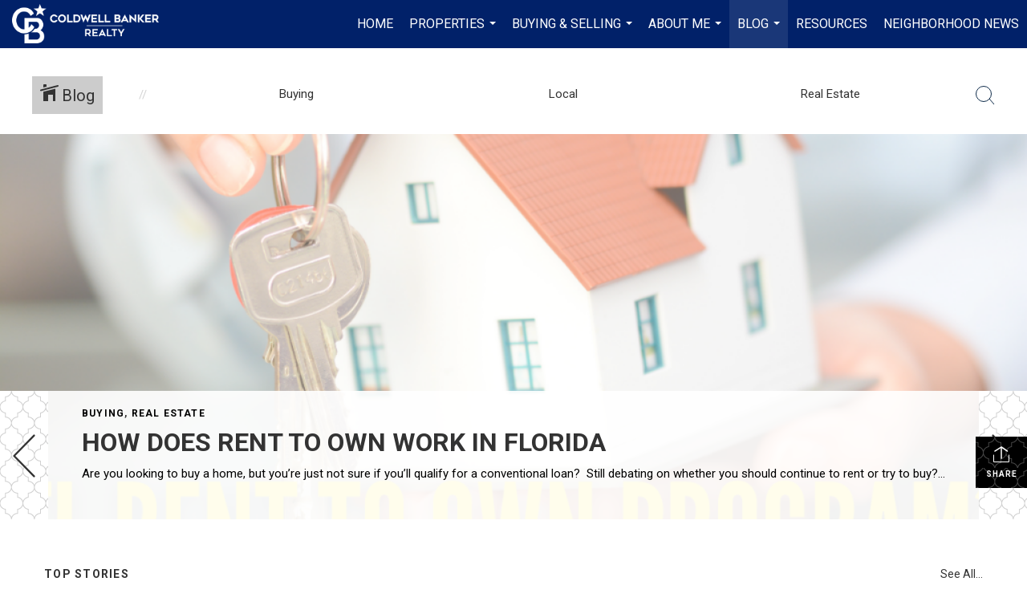

--- FILE ---
content_type: text/html; charset=utf-8
request_url: https://www.google.com/recaptcha/api2/anchor?ar=1&k=6LdmtrYUAAAAAAHk0DIYZUZov8ZzYGbtAIozmHtV&co=aHR0cHM6Ly9qYW5pbmVyb3NhcmlvcmVhbGVzdGF0ZS5jb206NDQz&hl=en&v=PoyoqOPhxBO7pBk68S4YbpHZ&size=invisible&anchor-ms=20000&execute-ms=30000&cb=intbi5i5z1bq
body_size: 48906
content:
<!DOCTYPE HTML><html dir="ltr" lang="en"><head><meta http-equiv="Content-Type" content="text/html; charset=UTF-8">
<meta http-equiv="X-UA-Compatible" content="IE=edge">
<title>reCAPTCHA</title>
<style type="text/css">
/* cyrillic-ext */
@font-face {
  font-family: 'Roboto';
  font-style: normal;
  font-weight: 400;
  font-stretch: 100%;
  src: url(//fonts.gstatic.com/s/roboto/v48/KFO7CnqEu92Fr1ME7kSn66aGLdTylUAMa3GUBHMdazTgWw.woff2) format('woff2');
  unicode-range: U+0460-052F, U+1C80-1C8A, U+20B4, U+2DE0-2DFF, U+A640-A69F, U+FE2E-FE2F;
}
/* cyrillic */
@font-face {
  font-family: 'Roboto';
  font-style: normal;
  font-weight: 400;
  font-stretch: 100%;
  src: url(//fonts.gstatic.com/s/roboto/v48/KFO7CnqEu92Fr1ME7kSn66aGLdTylUAMa3iUBHMdazTgWw.woff2) format('woff2');
  unicode-range: U+0301, U+0400-045F, U+0490-0491, U+04B0-04B1, U+2116;
}
/* greek-ext */
@font-face {
  font-family: 'Roboto';
  font-style: normal;
  font-weight: 400;
  font-stretch: 100%;
  src: url(//fonts.gstatic.com/s/roboto/v48/KFO7CnqEu92Fr1ME7kSn66aGLdTylUAMa3CUBHMdazTgWw.woff2) format('woff2');
  unicode-range: U+1F00-1FFF;
}
/* greek */
@font-face {
  font-family: 'Roboto';
  font-style: normal;
  font-weight: 400;
  font-stretch: 100%;
  src: url(//fonts.gstatic.com/s/roboto/v48/KFO7CnqEu92Fr1ME7kSn66aGLdTylUAMa3-UBHMdazTgWw.woff2) format('woff2');
  unicode-range: U+0370-0377, U+037A-037F, U+0384-038A, U+038C, U+038E-03A1, U+03A3-03FF;
}
/* math */
@font-face {
  font-family: 'Roboto';
  font-style: normal;
  font-weight: 400;
  font-stretch: 100%;
  src: url(//fonts.gstatic.com/s/roboto/v48/KFO7CnqEu92Fr1ME7kSn66aGLdTylUAMawCUBHMdazTgWw.woff2) format('woff2');
  unicode-range: U+0302-0303, U+0305, U+0307-0308, U+0310, U+0312, U+0315, U+031A, U+0326-0327, U+032C, U+032F-0330, U+0332-0333, U+0338, U+033A, U+0346, U+034D, U+0391-03A1, U+03A3-03A9, U+03B1-03C9, U+03D1, U+03D5-03D6, U+03F0-03F1, U+03F4-03F5, U+2016-2017, U+2034-2038, U+203C, U+2040, U+2043, U+2047, U+2050, U+2057, U+205F, U+2070-2071, U+2074-208E, U+2090-209C, U+20D0-20DC, U+20E1, U+20E5-20EF, U+2100-2112, U+2114-2115, U+2117-2121, U+2123-214F, U+2190, U+2192, U+2194-21AE, U+21B0-21E5, U+21F1-21F2, U+21F4-2211, U+2213-2214, U+2216-22FF, U+2308-230B, U+2310, U+2319, U+231C-2321, U+2336-237A, U+237C, U+2395, U+239B-23B7, U+23D0, U+23DC-23E1, U+2474-2475, U+25AF, U+25B3, U+25B7, U+25BD, U+25C1, U+25CA, U+25CC, U+25FB, U+266D-266F, U+27C0-27FF, U+2900-2AFF, U+2B0E-2B11, U+2B30-2B4C, U+2BFE, U+3030, U+FF5B, U+FF5D, U+1D400-1D7FF, U+1EE00-1EEFF;
}
/* symbols */
@font-face {
  font-family: 'Roboto';
  font-style: normal;
  font-weight: 400;
  font-stretch: 100%;
  src: url(//fonts.gstatic.com/s/roboto/v48/KFO7CnqEu92Fr1ME7kSn66aGLdTylUAMaxKUBHMdazTgWw.woff2) format('woff2');
  unicode-range: U+0001-000C, U+000E-001F, U+007F-009F, U+20DD-20E0, U+20E2-20E4, U+2150-218F, U+2190, U+2192, U+2194-2199, U+21AF, U+21E6-21F0, U+21F3, U+2218-2219, U+2299, U+22C4-22C6, U+2300-243F, U+2440-244A, U+2460-24FF, U+25A0-27BF, U+2800-28FF, U+2921-2922, U+2981, U+29BF, U+29EB, U+2B00-2BFF, U+4DC0-4DFF, U+FFF9-FFFB, U+10140-1018E, U+10190-1019C, U+101A0, U+101D0-101FD, U+102E0-102FB, U+10E60-10E7E, U+1D2C0-1D2D3, U+1D2E0-1D37F, U+1F000-1F0FF, U+1F100-1F1AD, U+1F1E6-1F1FF, U+1F30D-1F30F, U+1F315, U+1F31C, U+1F31E, U+1F320-1F32C, U+1F336, U+1F378, U+1F37D, U+1F382, U+1F393-1F39F, U+1F3A7-1F3A8, U+1F3AC-1F3AF, U+1F3C2, U+1F3C4-1F3C6, U+1F3CA-1F3CE, U+1F3D4-1F3E0, U+1F3ED, U+1F3F1-1F3F3, U+1F3F5-1F3F7, U+1F408, U+1F415, U+1F41F, U+1F426, U+1F43F, U+1F441-1F442, U+1F444, U+1F446-1F449, U+1F44C-1F44E, U+1F453, U+1F46A, U+1F47D, U+1F4A3, U+1F4B0, U+1F4B3, U+1F4B9, U+1F4BB, U+1F4BF, U+1F4C8-1F4CB, U+1F4D6, U+1F4DA, U+1F4DF, U+1F4E3-1F4E6, U+1F4EA-1F4ED, U+1F4F7, U+1F4F9-1F4FB, U+1F4FD-1F4FE, U+1F503, U+1F507-1F50B, U+1F50D, U+1F512-1F513, U+1F53E-1F54A, U+1F54F-1F5FA, U+1F610, U+1F650-1F67F, U+1F687, U+1F68D, U+1F691, U+1F694, U+1F698, U+1F6AD, U+1F6B2, U+1F6B9-1F6BA, U+1F6BC, U+1F6C6-1F6CF, U+1F6D3-1F6D7, U+1F6E0-1F6EA, U+1F6F0-1F6F3, U+1F6F7-1F6FC, U+1F700-1F7FF, U+1F800-1F80B, U+1F810-1F847, U+1F850-1F859, U+1F860-1F887, U+1F890-1F8AD, U+1F8B0-1F8BB, U+1F8C0-1F8C1, U+1F900-1F90B, U+1F93B, U+1F946, U+1F984, U+1F996, U+1F9E9, U+1FA00-1FA6F, U+1FA70-1FA7C, U+1FA80-1FA89, U+1FA8F-1FAC6, U+1FACE-1FADC, U+1FADF-1FAE9, U+1FAF0-1FAF8, U+1FB00-1FBFF;
}
/* vietnamese */
@font-face {
  font-family: 'Roboto';
  font-style: normal;
  font-weight: 400;
  font-stretch: 100%;
  src: url(//fonts.gstatic.com/s/roboto/v48/KFO7CnqEu92Fr1ME7kSn66aGLdTylUAMa3OUBHMdazTgWw.woff2) format('woff2');
  unicode-range: U+0102-0103, U+0110-0111, U+0128-0129, U+0168-0169, U+01A0-01A1, U+01AF-01B0, U+0300-0301, U+0303-0304, U+0308-0309, U+0323, U+0329, U+1EA0-1EF9, U+20AB;
}
/* latin-ext */
@font-face {
  font-family: 'Roboto';
  font-style: normal;
  font-weight: 400;
  font-stretch: 100%;
  src: url(//fonts.gstatic.com/s/roboto/v48/KFO7CnqEu92Fr1ME7kSn66aGLdTylUAMa3KUBHMdazTgWw.woff2) format('woff2');
  unicode-range: U+0100-02BA, U+02BD-02C5, U+02C7-02CC, U+02CE-02D7, U+02DD-02FF, U+0304, U+0308, U+0329, U+1D00-1DBF, U+1E00-1E9F, U+1EF2-1EFF, U+2020, U+20A0-20AB, U+20AD-20C0, U+2113, U+2C60-2C7F, U+A720-A7FF;
}
/* latin */
@font-face {
  font-family: 'Roboto';
  font-style: normal;
  font-weight: 400;
  font-stretch: 100%;
  src: url(//fonts.gstatic.com/s/roboto/v48/KFO7CnqEu92Fr1ME7kSn66aGLdTylUAMa3yUBHMdazQ.woff2) format('woff2');
  unicode-range: U+0000-00FF, U+0131, U+0152-0153, U+02BB-02BC, U+02C6, U+02DA, U+02DC, U+0304, U+0308, U+0329, U+2000-206F, U+20AC, U+2122, U+2191, U+2193, U+2212, U+2215, U+FEFF, U+FFFD;
}
/* cyrillic-ext */
@font-face {
  font-family: 'Roboto';
  font-style: normal;
  font-weight: 500;
  font-stretch: 100%;
  src: url(//fonts.gstatic.com/s/roboto/v48/KFO7CnqEu92Fr1ME7kSn66aGLdTylUAMa3GUBHMdazTgWw.woff2) format('woff2');
  unicode-range: U+0460-052F, U+1C80-1C8A, U+20B4, U+2DE0-2DFF, U+A640-A69F, U+FE2E-FE2F;
}
/* cyrillic */
@font-face {
  font-family: 'Roboto';
  font-style: normal;
  font-weight: 500;
  font-stretch: 100%;
  src: url(//fonts.gstatic.com/s/roboto/v48/KFO7CnqEu92Fr1ME7kSn66aGLdTylUAMa3iUBHMdazTgWw.woff2) format('woff2');
  unicode-range: U+0301, U+0400-045F, U+0490-0491, U+04B0-04B1, U+2116;
}
/* greek-ext */
@font-face {
  font-family: 'Roboto';
  font-style: normal;
  font-weight: 500;
  font-stretch: 100%;
  src: url(//fonts.gstatic.com/s/roboto/v48/KFO7CnqEu92Fr1ME7kSn66aGLdTylUAMa3CUBHMdazTgWw.woff2) format('woff2');
  unicode-range: U+1F00-1FFF;
}
/* greek */
@font-face {
  font-family: 'Roboto';
  font-style: normal;
  font-weight: 500;
  font-stretch: 100%;
  src: url(//fonts.gstatic.com/s/roboto/v48/KFO7CnqEu92Fr1ME7kSn66aGLdTylUAMa3-UBHMdazTgWw.woff2) format('woff2');
  unicode-range: U+0370-0377, U+037A-037F, U+0384-038A, U+038C, U+038E-03A1, U+03A3-03FF;
}
/* math */
@font-face {
  font-family: 'Roboto';
  font-style: normal;
  font-weight: 500;
  font-stretch: 100%;
  src: url(//fonts.gstatic.com/s/roboto/v48/KFO7CnqEu92Fr1ME7kSn66aGLdTylUAMawCUBHMdazTgWw.woff2) format('woff2');
  unicode-range: U+0302-0303, U+0305, U+0307-0308, U+0310, U+0312, U+0315, U+031A, U+0326-0327, U+032C, U+032F-0330, U+0332-0333, U+0338, U+033A, U+0346, U+034D, U+0391-03A1, U+03A3-03A9, U+03B1-03C9, U+03D1, U+03D5-03D6, U+03F0-03F1, U+03F4-03F5, U+2016-2017, U+2034-2038, U+203C, U+2040, U+2043, U+2047, U+2050, U+2057, U+205F, U+2070-2071, U+2074-208E, U+2090-209C, U+20D0-20DC, U+20E1, U+20E5-20EF, U+2100-2112, U+2114-2115, U+2117-2121, U+2123-214F, U+2190, U+2192, U+2194-21AE, U+21B0-21E5, U+21F1-21F2, U+21F4-2211, U+2213-2214, U+2216-22FF, U+2308-230B, U+2310, U+2319, U+231C-2321, U+2336-237A, U+237C, U+2395, U+239B-23B7, U+23D0, U+23DC-23E1, U+2474-2475, U+25AF, U+25B3, U+25B7, U+25BD, U+25C1, U+25CA, U+25CC, U+25FB, U+266D-266F, U+27C0-27FF, U+2900-2AFF, U+2B0E-2B11, U+2B30-2B4C, U+2BFE, U+3030, U+FF5B, U+FF5D, U+1D400-1D7FF, U+1EE00-1EEFF;
}
/* symbols */
@font-face {
  font-family: 'Roboto';
  font-style: normal;
  font-weight: 500;
  font-stretch: 100%;
  src: url(//fonts.gstatic.com/s/roboto/v48/KFO7CnqEu92Fr1ME7kSn66aGLdTylUAMaxKUBHMdazTgWw.woff2) format('woff2');
  unicode-range: U+0001-000C, U+000E-001F, U+007F-009F, U+20DD-20E0, U+20E2-20E4, U+2150-218F, U+2190, U+2192, U+2194-2199, U+21AF, U+21E6-21F0, U+21F3, U+2218-2219, U+2299, U+22C4-22C6, U+2300-243F, U+2440-244A, U+2460-24FF, U+25A0-27BF, U+2800-28FF, U+2921-2922, U+2981, U+29BF, U+29EB, U+2B00-2BFF, U+4DC0-4DFF, U+FFF9-FFFB, U+10140-1018E, U+10190-1019C, U+101A0, U+101D0-101FD, U+102E0-102FB, U+10E60-10E7E, U+1D2C0-1D2D3, U+1D2E0-1D37F, U+1F000-1F0FF, U+1F100-1F1AD, U+1F1E6-1F1FF, U+1F30D-1F30F, U+1F315, U+1F31C, U+1F31E, U+1F320-1F32C, U+1F336, U+1F378, U+1F37D, U+1F382, U+1F393-1F39F, U+1F3A7-1F3A8, U+1F3AC-1F3AF, U+1F3C2, U+1F3C4-1F3C6, U+1F3CA-1F3CE, U+1F3D4-1F3E0, U+1F3ED, U+1F3F1-1F3F3, U+1F3F5-1F3F7, U+1F408, U+1F415, U+1F41F, U+1F426, U+1F43F, U+1F441-1F442, U+1F444, U+1F446-1F449, U+1F44C-1F44E, U+1F453, U+1F46A, U+1F47D, U+1F4A3, U+1F4B0, U+1F4B3, U+1F4B9, U+1F4BB, U+1F4BF, U+1F4C8-1F4CB, U+1F4D6, U+1F4DA, U+1F4DF, U+1F4E3-1F4E6, U+1F4EA-1F4ED, U+1F4F7, U+1F4F9-1F4FB, U+1F4FD-1F4FE, U+1F503, U+1F507-1F50B, U+1F50D, U+1F512-1F513, U+1F53E-1F54A, U+1F54F-1F5FA, U+1F610, U+1F650-1F67F, U+1F687, U+1F68D, U+1F691, U+1F694, U+1F698, U+1F6AD, U+1F6B2, U+1F6B9-1F6BA, U+1F6BC, U+1F6C6-1F6CF, U+1F6D3-1F6D7, U+1F6E0-1F6EA, U+1F6F0-1F6F3, U+1F6F7-1F6FC, U+1F700-1F7FF, U+1F800-1F80B, U+1F810-1F847, U+1F850-1F859, U+1F860-1F887, U+1F890-1F8AD, U+1F8B0-1F8BB, U+1F8C0-1F8C1, U+1F900-1F90B, U+1F93B, U+1F946, U+1F984, U+1F996, U+1F9E9, U+1FA00-1FA6F, U+1FA70-1FA7C, U+1FA80-1FA89, U+1FA8F-1FAC6, U+1FACE-1FADC, U+1FADF-1FAE9, U+1FAF0-1FAF8, U+1FB00-1FBFF;
}
/* vietnamese */
@font-face {
  font-family: 'Roboto';
  font-style: normal;
  font-weight: 500;
  font-stretch: 100%;
  src: url(//fonts.gstatic.com/s/roboto/v48/KFO7CnqEu92Fr1ME7kSn66aGLdTylUAMa3OUBHMdazTgWw.woff2) format('woff2');
  unicode-range: U+0102-0103, U+0110-0111, U+0128-0129, U+0168-0169, U+01A0-01A1, U+01AF-01B0, U+0300-0301, U+0303-0304, U+0308-0309, U+0323, U+0329, U+1EA0-1EF9, U+20AB;
}
/* latin-ext */
@font-face {
  font-family: 'Roboto';
  font-style: normal;
  font-weight: 500;
  font-stretch: 100%;
  src: url(//fonts.gstatic.com/s/roboto/v48/KFO7CnqEu92Fr1ME7kSn66aGLdTylUAMa3KUBHMdazTgWw.woff2) format('woff2');
  unicode-range: U+0100-02BA, U+02BD-02C5, U+02C7-02CC, U+02CE-02D7, U+02DD-02FF, U+0304, U+0308, U+0329, U+1D00-1DBF, U+1E00-1E9F, U+1EF2-1EFF, U+2020, U+20A0-20AB, U+20AD-20C0, U+2113, U+2C60-2C7F, U+A720-A7FF;
}
/* latin */
@font-face {
  font-family: 'Roboto';
  font-style: normal;
  font-weight: 500;
  font-stretch: 100%;
  src: url(//fonts.gstatic.com/s/roboto/v48/KFO7CnqEu92Fr1ME7kSn66aGLdTylUAMa3yUBHMdazQ.woff2) format('woff2');
  unicode-range: U+0000-00FF, U+0131, U+0152-0153, U+02BB-02BC, U+02C6, U+02DA, U+02DC, U+0304, U+0308, U+0329, U+2000-206F, U+20AC, U+2122, U+2191, U+2193, U+2212, U+2215, U+FEFF, U+FFFD;
}
/* cyrillic-ext */
@font-face {
  font-family: 'Roboto';
  font-style: normal;
  font-weight: 900;
  font-stretch: 100%;
  src: url(//fonts.gstatic.com/s/roboto/v48/KFO7CnqEu92Fr1ME7kSn66aGLdTylUAMa3GUBHMdazTgWw.woff2) format('woff2');
  unicode-range: U+0460-052F, U+1C80-1C8A, U+20B4, U+2DE0-2DFF, U+A640-A69F, U+FE2E-FE2F;
}
/* cyrillic */
@font-face {
  font-family: 'Roboto';
  font-style: normal;
  font-weight: 900;
  font-stretch: 100%;
  src: url(//fonts.gstatic.com/s/roboto/v48/KFO7CnqEu92Fr1ME7kSn66aGLdTylUAMa3iUBHMdazTgWw.woff2) format('woff2');
  unicode-range: U+0301, U+0400-045F, U+0490-0491, U+04B0-04B1, U+2116;
}
/* greek-ext */
@font-face {
  font-family: 'Roboto';
  font-style: normal;
  font-weight: 900;
  font-stretch: 100%;
  src: url(//fonts.gstatic.com/s/roboto/v48/KFO7CnqEu92Fr1ME7kSn66aGLdTylUAMa3CUBHMdazTgWw.woff2) format('woff2');
  unicode-range: U+1F00-1FFF;
}
/* greek */
@font-face {
  font-family: 'Roboto';
  font-style: normal;
  font-weight: 900;
  font-stretch: 100%;
  src: url(//fonts.gstatic.com/s/roboto/v48/KFO7CnqEu92Fr1ME7kSn66aGLdTylUAMa3-UBHMdazTgWw.woff2) format('woff2');
  unicode-range: U+0370-0377, U+037A-037F, U+0384-038A, U+038C, U+038E-03A1, U+03A3-03FF;
}
/* math */
@font-face {
  font-family: 'Roboto';
  font-style: normal;
  font-weight: 900;
  font-stretch: 100%;
  src: url(//fonts.gstatic.com/s/roboto/v48/KFO7CnqEu92Fr1ME7kSn66aGLdTylUAMawCUBHMdazTgWw.woff2) format('woff2');
  unicode-range: U+0302-0303, U+0305, U+0307-0308, U+0310, U+0312, U+0315, U+031A, U+0326-0327, U+032C, U+032F-0330, U+0332-0333, U+0338, U+033A, U+0346, U+034D, U+0391-03A1, U+03A3-03A9, U+03B1-03C9, U+03D1, U+03D5-03D6, U+03F0-03F1, U+03F4-03F5, U+2016-2017, U+2034-2038, U+203C, U+2040, U+2043, U+2047, U+2050, U+2057, U+205F, U+2070-2071, U+2074-208E, U+2090-209C, U+20D0-20DC, U+20E1, U+20E5-20EF, U+2100-2112, U+2114-2115, U+2117-2121, U+2123-214F, U+2190, U+2192, U+2194-21AE, U+21B0-21E5, U+21F1-21F2, U+21F4-2211, U+2213-2214, U+2216-22FF, U+2308-230B, U+2310, U+2319, U+231C-2321, U+2336-237A, U+237C, U+2395, U+239B-23B7, U+23D0, U+23DC-23E1, U+2474-2475, U+25AF, U+25B3, U+25B7, U+25BD, U+25C1, U+25CA, U+25CC, U+25FB, U+266D-266F, U+27C0-27FF, U+2900-2AFF, U+2B0E-2B11, U+2B30-2B4C, U+2BFE, U+3030, U+FF5B, U+FF5D, U+1D400-1D7FF, U+1EE00-1EEFF;
}
/* symbols */
@font-face {
  font-family: 'Roboto';
  font-style: normal;
  font-weight: 900;
  font-stretch: 100%;
  src: url(//fonts.gstatic.com/s/roboto/v48/KFO7CnqEu92Fr1ME7kSn66aGLdTylUAMaxKUBHMdazTgWw.woff2) format('woff2');
  unicode-range: U+0001-000C, U+000E-001F, U+007F-009F, U+20DD-20E0, U+20E2-20E4, U+2150-218F, U+2190, U+2192, U+2194-2199, U+21AF, U+21E6-21F0, U+21F3, U+2218-2219, U+2299, U+22C4-22C6, U+2300-243F, U+2440-244A, U+2460-24FF, U+25A0-27BF, U+2800-28FF, U+2921-2922, U+2981, U+29BF, U+29EB, U+2B00-2BFF, U+4DC0-4DFF, U+FFF9-FFFB, U+10140-1018E, U+10190-1019C, U+101A0, U+101D0-101FD, U+102E0-102FB, U+10E60-10E7E, U+1D2C0-1D2D3, U+1D2E0-1D37F, U+1F000-1F0FF, U+1F100-1F1AD, U+1F1E6-1F1FF, U+1F30D-1F30F, U+1F315, U+1F31C, U+1F31E, U+1F320-1F32C, U+1F336, U+1F378, U+1F37D, U+1F382, U+1F393-1F39F, U+1F3A7-1F3A8, U+1F3AC-1F3AF, U+1F3C2, U+1F3C4-1F3C6, U+1F3CA-1F3CE, U+1F3D4-1F3E0, U+1F3ED, U+1F3F1-1F3F3, U+1F3F5-1F3F7, U+1F408, U+1F415, U+1F41F, U+1F426, U+1F43F, U+1F441-1F442, U+1F444, U+1F446-1F449, U+1F44C-1F44E, U+1F453, U+1F46A, U+1F47D, U+1F4A3, U+1F4B0, U+1F4B3, U+1F4B9, U+1F4BB, U+1F4BF, U+1F4C8-1F4CB, U+1F4D6, U+1F4DA, U+1F4DF, U+1F4E3-1F4E6, U+1F4EA-1F4ED, U+1F4F7, U+1F4F9-1F4FB, U+1F4FD-1F4FE, U+1F503, U+1F507-1F50B, U+1F50D, U+1F512-1F513, U+1F53E-1F54A, U+1F54F-1F5FA, U+1F610, U+1F650-1F67F, U+1F687, U+1F68D, U+1F691, U+1F694, U+1F698, U+1F6AD, U+1F6B2, U+1F6B9-1F6BA, U+1F6BC, U+1F6C6-1F6CF, U+1F6D3-1F6D7, U+1F6E0-1F6EA, U+1F6F0-1F6F3, U+1F6F7-1F6FC, U+1F700-1F7FF, U+1F800-1F80B, U+1F810-1F847, U+1F850-1F859, U+1F860-1F887, U+1F890-1F8AD, U+1F8B0-1F8BB, U+1F8C0-1F8C1, U+1F900-1F90B, U+1F93B, U+1F946, U+1F984, U+1F996, U+1F9E9, U+1FA00-1FA6F, U+1FA70-1FA7C, U+1FA80-1FA89, U+1FA8F-1FAC6, U+1FACE-1FADC, U+1FADF-1FAE9, U+1FAF0-1FAF8, U+1FB00-1FBFF;
}
/* vietnamese */
@font-face {
  font-family: 'Roboto';
  font-style: normal;
  font-weight: 900;
  font-stretch: 100%;
  src: url(//fonts.gstatic.com/s/roboto/v48/KFO7CnqEu92Fr1ME7kSn66aGLdTylUAMa3OUBHMdazTgWw.woff2) format('woff2');
  unicode-range: U+0102-0103, U+0110-0111, U+0128-0129, U+0168-0169, U+01A0-01A1, U+01AF-01B0, U+0300-0301, U+0303-0304, U+0308-0309, U+0323, U+0329, U+1EA0-1EF9, U+20AB;
}
/* latin-ext */
@font-face {
  font-family: 'Roboto';
  font-style: normal;
  font-weight: 900;
  font-stretch: 100%;
  src: url(//fonts.gstatic.com/s/roboto/v48/KFO7CnqEu92Fr1ME7kSn66aGLdTylUAMa3KUBHMdazTgWw.woff2) format('woff2');
  unicode-range: U+0100-02BA, U+02BD-02C5, U+02C7-02CC, U+02CE-02D7, U+02DD-02FF, U+0304, U+0308, U+0329, U+1D00-1DBF, U+1E00-1E9F, U+1EF2-1EFF, U+2020, U+20A0-20AB, U+20AD-20C0, U+2113, U+2C60-2C7F, U+A720-A7FF;
}
/* latin */
@font-face {
  font-family: 'Roboto';
  font-style: normal;
  font-weight: 900;
  font-stretch: 100%;
  src: url(//fonts.gstatic.com/s/roboto/v48/KFO7CnqEu92Fr1ME7kSn66aGLdTylUAMa3yUBHMdazQ.woff2) format('woff2');
  unicode-range: U+0000-00FF, U+0131, U+0152-0153, U+02BB-02BC, U+02C6, U+02DA, U+02DC, U+0304, U+0308, U+0329, U+2000-206F, U+20AC, U+2122, U+2191, U+2193, U+2212, U+2215, U+FEFF, U+FFFD;
}

</style>
<link rel="stylesheet" type="text/css" href="https://www.gstatic.com/recaptcha/releases/PoyoqOPhxBO7pBk68S4YbpHZ/styles__ltr.css">
<script nonce="w-XlxkNu6YqPVsK2YCcgZA" type="text/javascript">window['__recaptcha_api'] = 'https://www.google.com/recaptcha/api2/';</script>
<script type="text/javascript" src="https://www.gstatic.com/recaptcha/releases/PoyoqOPhxBO7pBk68S4YbpHZ/recaptcha__en.js" nonce="w-XlxkNu6YqPVsK2YCcgZA">
      
    </script></head>
<body><div id="rc-anchor-alert" class="rc-anchor-alert"></div>
<input type="hidden" id="recaptcha-token" value="[base64]">
<script type="text/javascript" nonce="w-XlxkNu6YqPVsK2YCcgZA">
      recaptcha.anchor.Main.init("[\x22ainput\x22,[\x22bgdata\x22,\x22\x22,\[base64]/[base64]/[base64]/[base64]/cjw8ejpyPj4+eil9Y2F0Y2gobCl7dGhyb3cgbDt9fSxIPWZ1bmN0aW9uKHcsdCx6KXtpZih3PT0xOTR8fHc9PTIwOCl0LnZbd10/dC52W3ddLmNvbmNhdCh6KTp0LnZbd109b2Yoeix0KTtlbHNle2lmKHQuYkImJnchPTMxNylyZXR1cm47dz09NjZ8fHc9PTEyMnx8dz09NDcwfHx3PT00NHx8dz09NDE2fHx3PT0zOTd8fHc9PTQyMXx8dz09Njh8fHc9PTcwfHx3PT0xODQ/[base64]/[base64]/[base64]/bmV3IGRbVl0oSlswXSk6cD09Mj9uZXcgZFtWXShKWzBdLEpbMV0pOnA9PTM/bmV3IGRbVl0oSlswXSxKWzFdLEpbMl0pOnA9PTQ/[base64]/[base64]/[base64]/[base64]\x22,\[base64]\\u003d\\u003d\x22,\x22bFdqTV7ChlDCjljCscKfwoLCiMOnO8OrYcOXwokHJMKFwpBLw7JrwoBOwoRkO8Ozw6fCjCHClMK4VXcXHMKhwpbDtBVTwoNgcMKnAsOndwjCgXRHBFPCug5xw5YUdsKaE8KDw67DnW3ClQfDusK7ecO+woTCpW/CkGjCsEPCrR5aKsKiwovCnCU8woVfw6zCjFlADXskBA0JwpLDozbDuMOjSh7Cg8OAWBd3wqw9wqNLwqtgwr3DkEIJw7LDtzXCn8OvAkXCsC4swqbClDgqKUTCrAAucMOEZGLCgHEbw67DqsKkwroNdVbCtGcLM8KsFcOvwoTDpjDCuFDDrsOcRMKcw7bCscO7w7VYIR/[base64]/Clz3Dmlpew5pRI8K0w4fDn8OSw4d5WMOnw7TCqULCnngEQ2Q8w6FnAkDClMK9w7FsIihIdEsdwpt3w6YAAcKmHC9VwoECw7tiVyrDvMOxwpRFw4TDjnxOXsOrV31/SsOBw6/[base64]/DgbCrcK/w7JJMsKaQWVawqg5ZcOcwrvClmsfwp/CvWnDoMOKw6kZLCPDmMKxwp4AWjnDpcOaGsOEfcOVw4MEw5oHNx3Dl8OfPsOgG8OCLG7DoXkow5bCksOKD07CoGTCkid6w7XChCEUHsO+McOywpLCjlYnwqnDl03DjEzCuW3DkG7CoTjDosK5wokFYcK/YnfDlDbCocOvZsO5THLDjX7CvnXDkz7CnsOvFDN1wrhWw5vDvcKpw6XDq33CqcO3w4HCk8OwXSnCpSLDqcO9PsK0U8OmRsKmQ8Knw7LDucOhw4Nbcn/CoTvCr8O5dsKSwqjCjsOCBVQGT8O8w6h9Yx0KwoplGh7CjcO1IcKfwqc+a8Kvw4cBw4nDnMKew7HDl8Odwo7Cj8KURGHCnz8vwqXDjAXCuUXCqMKiCcOxw55uLsKSw49rfsO/[base64]/[base64]/[base64]/CscKHB0LCtcKwNcKFwpMvwrjCvcKuVwbCqj8lQcK/w5zDvQrCqUUENnjCssKPdkHChCfCu8OLV3RjMGPCpgfCj8KJIErDp2fCtMODVsOxwoMnwq3DvMKPwoRcw53CsjxtworCrwrCqTDDv8OYw68FfG7ClcKdw5XCjTvCt8KlT8Ozwo4OOMO4OTLDocKGw43Cr2fDuxg5w4NDF2Y3d044wp0/wonCtFBiE8Kiw59MccKnw6TDlsO0wrrDkz9Ewr42w48kw61gbALDnjc+e8KuwrTDpBXDlV9JDUzCv8OfNcOcw5nDqXfCqFFiw7sVwq3Csi7DtyXCu8OoEsK6wrptOlnCk8ORSsKPcMOWT8O+c8O6CcKkw47Cq0YrwpNQeG4+wo9KwrkfNVw8KcKNK8OKw6vDocK0K0/CsjFCUz3Dig7CgVXCpsKMQ8KWV0zDpCxeZcKXwrDCmsK6wqcwCVBFwo40QQjCvzVBwrFRw5tuwobCmV/DvsO9wqjDuX/[base64]/CsAhlwoLCmxPDgcOjdyZBwqwpXl0Qw7lDW8KgS8Kfw4xIAsOmCwzCiXxodgHDg8OCJ8Kicn81dirDmsO9DBvCkFLCgV/Dtk4ewpTDiMOHQcOYw5zDtcOuw6/Ds2ouw7XCpgDDhgLCuRxjw5Arw5rDssO9wpjDkcO9TsKLw5bDpMK2wpLDj1JcaD/CiMKtYcOjwrpWUVNMw7VHKUvDu8OGw6zChcKMN0XDgR3Dn2zCu8OlwqoACgXCg8OTw657w7XDlWYEMsK/wqs6LhPCqFJfwqnCs8OpEMKga8Knw6oxTcOew7/DisOcw5pnYsOVw6DDtBtAbMObwqfCsnbCssKOE1cef8OTBsK9w5cxIsKCwpwxcSUkw5MDw5wrw53CqQvDqsK/[base64]/[base64]/Cv8ONbxXCj1TDq0gLw6jDkhxOJsKLwrLCrDnCohR8wpsSwqrDl0DCuh/DgEPDr8KWO8Ktw4xKLsO9OlXDocOHw4bDvH4HP8OJw5rDnHzCiC9TOcKDZ1TDq8K/SSjCpxzDiMOvEcOJwqZdHz/CmznCpzVnw7PDkkLDjcOzwq0MMypabDlsJSsmNMK+w7UkTmnDkcKXw7jDqcOWw7DDuGLDusKlw7PDkcKDw5EyfCrDnFMCwpbDisO0LcK/w7LCsyLDm345w44ew4R5bcO6w5XChsOwVmpsJSDCnA9RwrXDnMK1w7l/WWLDiEAqw5dIWMOHwrjCmG4Cw49pXcOCwr4uwrYBDitvwrIzIkQjSSnDl8K3w7A/wojCtXxdW8KiOMK+w6R7WzXCkBoFw7spOcK3woBVPGvDvsOYwoMKFHUTwpvDgk45JVcrwp05cMKJV8OcNEdHYMOGJT7DqGLCu30EGQx9d8OVw6fCtmNmwrs+BEF3wrhXchzCulTDncKTSABwNcOWE8Oww54ZwqTCv8OzWFB5wp/CmXxUw54zAMO5KxQQa1UXAMK+wpjDq8Obwp3DicOiw68fw4d5DhfCp8KuQUHDjClRwr84QMOcwo3DjMKOw7bDlsOiwpIqwr4pw4zDrMKUAsKJwp7CqnJnSW/CmsOGw4Vzw5Nlwq0fwrfDqjASRUViAEN+Q8O9D8KbY8KmwofCksKaVsOGw4pgwqBkw742LF7DqiMeSQ3CgRzCqcOQw73Cgy5SWMOHwrrCpcKKZ8K0w5vCghA9w7bCmmABwp5ePMKiVXnClGRWbsOTDMK1JMKcw50wwpsLXsO+w4PDq8ORbnbCmsKKw77CssKrw79/woskSxc3w7/[base64]/w6HDvD7CuVc/FGrCgcKzP2VYZ2Jhw4nDpsO2EcOKwpMiw6ojI1t/UMKHbsKuw4HDosKhMcKRwr0+wq7Dv3jDocO+wovDuVIzwqQ5w5jDisKaE0A1AcOMPsKoXcO1wrFewqwfcn7Djyh+UMKqwrEIwpDDtSDCkQzDqBLCmMO+wqHCq8OUfDocaMOKw47DqsOYw5HCq8OPNUjCiHHDscObZMOHw7lcwr/CgMOBwqUDw4t1TyISw6jCnMONL8Olw6JBwqrDtXvCkFHClsO3w6/[base64]/CkSTCoDYPG8Oow6HCpMK4wpQbSMOMworCmsOgPzTDhTvDvX/Dh3NWKxXCgcOnw5JwfXvCmwhuN1gHwqhpw6rCoTN1asOrw6F5fMK0SzYww58SQcK/[base64]/Cu8Kxw6QCWXNOwqfClTTCqsKYwq/CrcKHE8ONwrfCmjJxw5DCgVMywr3Cs1gBwqFawoPDsi8ywrtkw4jCgsOjJifCtlrDnifCrBsyw4TDuHHDsQTDk0/Ck8Kjw6vCgAVJdcOEw4zDoQVgw7XCmz3CiwvDjcKaXMK/WnfCicOtw6vDl2DDrAQiwp5EwprDosK2DcKJBsOXccOKwqVew7VwwoQ5wrIow5nDkFDDpMO5wqrDt8Kow53DkcO2wo9hBzLDuldJw6scGcOmwq5te8OQThFQwrE5woxUwpzCnn3Chi7CmUbDkDdHVRxpb8KUehPChcOWwr9/LMOmBMOnw7LCqUnCvMO1fMO3w7gzwpY7Hgxfw5xFwrRtLMO2fMK1WGFNwrvDl8OwwqDClcOlD8Obwr/DtsOXXcKrLF3DuDXDnizCuUzDksOZwqjCjMO3wpDCjgpsFgIPI8KQw4LCti9/wqtSTSLCpyLDocOhw7DCvhDDlQfCh8KuwqTCgcKxw7PDkXgsVcOYFcK+JwfCi1jDjHnClcONAj7DrhgWwq0Ow67CnMKhVw9WwqwOw6fCuj/[base64]/CvxNEwqfDqsOAVcKgwox0D8OJwrlFTsOPw5YmEcK5EMK6PCpVw5HCv3vDoMKTNcKPwrvDv8O8wrx6wp7DqU7Co8Kzw6jCpnzCpcO0wqEzwpvDkD5/[base64]/CicOPwoslw6bCh8K4wqHDpcKqH8O2w4IhZH1jTsKvGHfCjGLDqCzDqMKUflwNwoZkw7krw7vCkQxrw53CvsOiwoNnAsOFwp/DpgQnwrxJTV/CqFkFwphmOgJZVQ7CvHxrChlpw5FYwrYUw5XCl8Kgw7HDlmXDkGtuw6/CsWx5WADCqcOzdhk+wq17RCzCo8OfwpHCpkvDjcKHwqBWw6rDqcOqNMKQw6YMw6/[base64]/DpmPDlGEKw51cSQNOTz1cw7JLfVtUw5XDnAF8ZsOdTcKfLB5dEDzDr8KSwoRrwpvCu044wqDDrAZQDcKZYsK/bBTCnDzDp8K7OcKDwrbDr8O2BcKkDsKXFAc+w4t3wr3Cg2BSKsOnwrZuw5jChMOIEDHDicO3wrRnDkzCmyFyw7bDnFbDicO1JMOhfMKbc8OeWyHDtGkaOsKhR8OowrLDuWp2H8Otwr84JgbDosKEwoTDlsKtSxA2w5nCj3fDgUA2w5AZw71/wpvCpCIPw4YxwoxMw4vCgMKVwopQFAt/LXAtHGHCumbCqMOjwqB6woZUBcOawrJ6Rjtew6cvw7rDpMKDwppGHXbDocKXA8OnVsKswqTCpMO7FQHDjSExNsK5RMOdwqrChkQvIAgrGcOZc8OnAMKMwr9Rw7DCoMKtA3/[base64]/CvBnDjxTDkcOqw5/DmcK/UMOWIMO2w4pgwq8YPzxnPcOcH8O1wr4/X1pGHlcJZMKGKVF+SyrDu8KMwoU8wrpaEDHDiMOGYcKIAsKnw4zDk8K9KiJTw6zCkClYwpRBCsKkYcKgwpzChETCsMOpKMO1woRsdizDpMOtw41nw5E6w6DDgsOWSMOofSpNWcK4w6jCtMKgwrMWdMObw4PCpMKsWHB/cMKtw4MTw6MTccOfwoknw4MyAsKXw7kAw5A8L8OKw7xsw53DvXPDu0jChsO0w5wBwpjCjAPCkFgtVMKOw4lGwrvCgsKMwofCnW3DhcKiw5tbYUrChMObw6vDnAzDn8Omw7DCmQPChcKnWsO6UkQNMkPDvxnCr8KbW8KdGMKveAtJfiZ+w6YYw7/Ct8KoEcOuEcKqw7V5eBgqw5Z5azPClRFZQAfCmGTCq8KPwqPDh8ODw5ZSLBnDs8KNw7TDrWE6w705FcKGw6bDlRzCu39NN8O8w6cgJXkXB8OwJMKUDizChDTChxxmw6/CuWNYw6nDjQU0w73DhBNgeyAvSFrChMKDKj9tacKGXCQawq14cCgraGlmCyQVwrTDg8O8wpzCtmnDvxxFwoAXw67CqWTCucKfw4QzMy4cIcOmw4TDh3RKw57CrcKObV/DmcOiIsKLwqgrwqrDomEIfDQ3BxnCllpaNcOQwpQUw5l2wplgwrnCscOCw411Z1IyPcK/w4JpV8KlfcONLCfDokkgw6zCnX/[base64]/[base64]/w5MLw6N+LcOcL8KSwqdqVsOFwrhkwpw5ZcKRw48cFWjDoMOpwrQ4wpgWGcKlZcO0wpLCl8O+YTJ7fgfCkAXCgQrDusKmVsOPwrvCncO/NicvEw/[base64]/[base64]/CumPDmsO6FnDCuA/DvMOKd8KZGgg0P1MUeyjCtMKcwooxwqZyMi05w6DCjcKyw4TDrsKsw7/CtjI/DcOROxvDsFhGw6fCscOdT8OPwp/Dhw3Dt8KjwoFUPMK5woLDgcOpaSY5d8Ksw6XCpF8gRUBkw77Dp8K8w64QUB3CscOow6fDhMOywoXCiTYaw5Nsw7HDkTjDocOjRFMXJkk9w4VHc8KXw6pwWFDDicKUwovDsk8mEsKCLsOcw4s0w4I0D8K/[base64]/DhR7CkMOhw7PDi8O5JUlnwphAw7AsC8KXDsO5w5XCrWRAw7XDiRpjw6XDs0HCi2IlwqEnZMOgSMKwwpEDLQ/Dpg0ZNsKCJmnCm8KLwpJAwp5iwqwuwp3Ck8KMw43ChX7Dv1ppOcO0SlV3fkTDlWBwwpHCrRTCj8KSAgUJw6U4YWdRw4LCkMOKMVXCtW0TVcOyEMKlUcOzQsOmw4xTwr/CmHojJlPCg3LCsmHDh1VqRsO/w4QbF8KMJ3giw4zDv8OgIwZAccO4e8OewqbCsnzCghIJaV9bwpjDhhbCoDPCni1dWkYTwrDCsRLDjcKFw6Fywog5BCRsw7htSXgsHMOSw58fw7gRwql9wqnDuMKJw7TDmR7DogXDlMKLdmNUXWDCusO9wq/CkmTDvjReUCrDkcOTYcOYw68mbsKEw7XCvsK6C8OuI8OvwrErwp5Rw7lEwo3CrEjCjgoLT8KKw4Zjw7MSCU9FwoMAwpbDo8Khw4/DnkFjasKdw4fCq2lOwpXDvcO8bMOQQnDCmi/[base64]/[base64]/DrVMARsOhw4HCmk7Dp8O6XMOSZ8OWw5dSwqfDsS3DnBJ6XsKqTMO7GRR6R8KeV8OAwrAhKcONAXTDo8Knw63Dh8ONYE3DihI9U8K+dlHDjMOhwpMyw6luIRUpbMKhA8KXw7/CosOnw4XCuMOWw7TCg1XDhcK8w4ZcPiHCuB7DosKiVMOwwr/DkCMCwrbCsiZSw6nDvXDCsVYrecOBw5EYw6oJwoDCicObw7TDpntwWn3DqsKkdRpuQMKawrAIF0TCvMO6wpTDsDBww60PQ0Y8wqMGw5rCicKswrUMwqTCvMOvwq5NwoMlwqhvN0TDtjp4Izdvw6cNfyhXLMK0w6TDui9RSHQ/wrDDqMK9KSYGEgU0worDssOewrfCl8Odw7MRw57DosKawp0SYMObwoPCoMKFw7XDkXYjwp3CuMKeRMOJBsKww6zDk8Okc8OPUjwURxfDtEQsw6l7wpXDg0/[base64]/DryrCp3ReT0TDpsK2wpVmX1bClmPDlG/DrsO0OsOtTcO1woNkJMKWZsKLw5w6wqHDjhNxwqscQsO/wp/DhcKCYcOfU8OSSSnCjsKuQ8Ovw6lhw6RRN3kid8KzwovCiVbDq37Dt2zDj8OewoNswqhswq7CgmExKFFMw55tUSvDqSMaVRvCqQfCrE1TXEMTW3TDpsOLGMOpXsOdw6/CimbDicK1FsOow7NrQMKhYkrCssKmZ1xgKsOcF0fDvcOLQjzCicKZwqvDi8OgX8KjGcKtQXJXMg3DkcKoGB3CocKfw6fCn8OLUSbDvQwWBcKFMkLCvsOXw6MuKMKiw71jDMOeLsKyw7TDocK1wqDCtsOcw51Xd8OYwqU/LHcZwpvCqcOCEjlrTyBhwqM6wrxLX8KGZcK7w5YiHsKUwrIrw6dzwpDCmkgFw7l4w68+E1NMwoPCgEpKSsOdw5gLw5dIwqZLasKEw7TDpMKHwoQQQMOqKxHDhynDscOswr/Dpk7Cg3TDicKIwrbCuCrDvBLDiQbDrsKgwpXClsOaKcKSw7k7DcOzYcKnOcOZJcKIw4Ymw483w7fDp8K4wrZaE8K/[base64]/bzY/[base64]/ChXfDhHU8aS0pOMO1wqtKwqHDhcKwwqnDkVXCvxUgwo8eX8KSwqHDmsOtw6LChQIowrZHNsK4woXCssOLT2QYwrAtBsOsVcO/w5QdfhjDukcRwrHCucKZZnklaGjCj8KyGMORwqHDucKSFcKmw5kNG8OkJzbDmHzDkMKvV8OOw7vCvcKBwo5OYD8Rw4hIcC7DoMOew49ceg7DjBXCuMKjwrppehQAwozClQolwps+BXLDmsO1w5XDg2Vhw6E+wpTCiC/[base64]/DkBnCgyp+CAzCoMK6b8KQwqIMw4ZZPcKYwqvDnxvDkQp4w4w0VcOpAcOtw4LCuQ8Zwr8jJCjDk8KNwqnDnVPDisK0wpVTwrQ6LX3CsmwJdVXCvUnCmsK1WMOILcKOwo3DuMO/[base64]/woAgwprDtxFFQS0pVcOHwrZEwqzCiMO6UMOlwoTCh8Kfw6TCtcOvdAoIBsK+MMK8SyYMJVHCjBILwrgXeUTDv8KpF8OydsKewrgdw63CrzBZw4fClsKYY8OpAF3DrsO3wr9iWzPCvsKURVRJwqIoZsOhw7hgw77CoyXDlBPCpkLCncOxeMKHw6bDthzDuMOSw6/Ckl5qaMOGJsK+wpjDlGrDr8O0a8KzwobCiMKFOQZEw5bCqiTDgUvDs0JbccODdl1TM8KUw7PChcKqOl7CpljCiQ/CkcOmwqR/[base64]/W00kw6hmMz3DgAVlwqI/GsK0w7LDlEvCpcO2w4powrTDq8K2TMKvUkTCjMO5w7bDnsOuU8Ojw7rCnsKiw64WwoAkw7FFw5HCkcOaw70KwonDu8Kjw5fCkgJiF8OwXsOcR2vDgk83w5DChlA0w6nCrQdTwp8Ew4jCkR/DrnpSVMOIwrQZacOwEMOgQ8KuwrYEwofCthDCsMKeN1k9FAvDrkXCsQJpwqt9T8OMEGQ/S8OQwrLCoD9wwrA2wqbCnht+w6nDs3U1fx3Ch8OfwpE6XMOQw4/Ci8Oawr1oK03DsUQTAkImCcOjCkxZQmrCs8OBTzV1QFxvw7HDv8O1wqPDucOLJyESAsOTwqJ7wphGw4HDr8KvZA/CoBkpf8KYD2PCr8OZK0XDq8O9P8Kiw7t3wqTDhR/DtlbClwDCpiLCk2HDnsKIMAMuw7Row4goAMKAd8KqHyFIGA7ChXvDoTvDl1DDjEXDkcOywpxSwr/DvMKeEVLDvwnClMKFABPClULDk8KWw7YfSMKAH1MZw5LCjWbDtQnDrcKyesO4wpXDtXsyXH/[base64]/Oj5JcDHDqj8MwqnDvMKJNTnDhsO4OVFiZ8O7w5/DgcKKw4rCrBrChcOBL3bCpsKsw50VwrjCiyrCkcOAMcOBw6kiYU01wonCszpjQTzDkCgVTSIQw4xDw4XDg8OGw7FVOmZgATc4wpjDskHCr30JNcKUUSnDh8OwZlfDjzHDlcKyTzJ4YsKnw77DgHU/w6/DhcOAdsOLw5zClMOhw6QZwqLDrMKvcjnCvEQBwp7DpMOLw4YbfhrDgcOBWMKBwrc9FMORw4PCh8Ovw4PDrcOtFsOYw57DqsKlaCYzWQptGE0Ow70rWURJH38kBsK1M8ODXG/DiMOaLDEZw7LDuDHDrsKrPcOlMMO8wq/CmUYyahRnwo0WFsKrw7s5KcOcw7bDkEjClQoUw7HDlWJEw7JrJiNdw4vCncOWFU3DncK+PcOgRsKwdcOnw4PCgX3DlMK/DcOjKljDmCnCgcOlw4LCryVAb8O8woZfOnZMX0zChm8gRsKgw6Nawr0aYU7Dkk/CvG8iwpBow4zDhcOjwofDvcKkAjtEw5A7ScKdIHgRCA3CiEwcdhRDwroLS39WYG52RmJoH2wMw488VgbCtcOjCcOawp/DsFPDt8O2OMK7THFiw43DusKVHUYqwoQ+NMKCw5HCuVfDs8KvdArCq8KEw4TDt8K5w7EZwpjCoMOgXW4Nw6TCsnXCliPCpnsVZRExbg0eworCnsK6wqYxw6bCg8KAdX/DjcKyWwnCm2zDmmHDoTEPwr84w7bDryRtw57DsEIMYgnDv3dNGE3DlC98w6vCicOyOMOrwqTCjcKjPMKSKsKjw6Rbw7V3wq7CuT3CrVUowrPCjy9vwrbCsg7DocOKJMObRn1oFcOICRUkwp/[base64]/Cj8K2TijDmMOFw6TCg8O/QHDCncKrTCUBQ3/DmUJ/woTCi8KzQ8OcUsO6w6PDiV3DnTIfw7nCusKvOTTDoQQZWwTCi3IMDTpEGyvCqTdzw4NMwps7KFdawrY1FcO2dcOTHsOqwrvDtsKNwrHCpj3CkSxewqhzw6o4d3rCuFDDuG8jLMO/[base64]/Cu3pWw4vClRVFesK6esOFw4tCw5JWV1cXwonCriPCj8KYADU7RB0dPEXDt8K6TQjChijDnEYUfMOcw63ClMKQWxJIwrAxwpnDti0Rbx3ClRsIw5tiwp5palYwNMOwwrHCnsKswplzw5bDgMKgDB/[base64]/wq0ywr3DgEjDh8K9KcOxw4/Dk8OLw4ZRwoN5w4s9LBnClsKuN8KmMsONZFLDqHXDgsKfw6XDn1IPwpd1w4nDicOAwrNVwrDCu8KYe8KOXMKmYcK1ZVvDpHBbwqPDsnxDdy/CqMOpWHlSMMOYc8Kdw65tSy/DksKwLcOWQyzDqX3CusKdwpjCnH9+wp8Awq5Zwp/[base64]/CjMOpOknDuy3Dt0PCp8OQw6dhJFdOGsOwwq00KcKEwp/[base64]/[base64]/DgsOWEsOVPj5ewqV9wrrDvFDDpmdMWsK2Oj3DnHgnwowKIX7Cvw/[base64]/ekXCpMOUw5bCj1rDhT5zXMKww4Uow63DrWZ7wqfDi3BxN8Oqw7xXw5hqw55VFsKba8KgBMOkZcKmwpQHwr0uw7wjZMO6GcKiMMKSw4vCv8Klwo3DnBFUw6TDqFQ3BMOLWMKYZ8KHb8OrDBRwWsOLwpHDosOTwojCucK/SG0MXMKlRmN9wpXDlMKIwqvCqMKMCcOTFioSZFYpf09YTcOsasK8wq/Cp8Klwq0gw5XCr8ODw7t5aMORdMOpScOdw409w57CicOqwpzDscOiwr8gJEPCv3TCpsORTGDCtsK7w4rDrQHDrVfCu8KGwqxlOsOfWsKiw7vDnhnCsjRBwr/ChsKJFMOLwofDjcODw4UlA8Odw5bDrsOXLsKpwoJIT8KOcV3DjsKlw47CkCYdw6HDtsKoZ0DCr3zDvMKZw6U0w6U+YcKDw5olX8O/Jj3CvsKNIk/[base64]/[base64]/DhMO8w4A/[base64]/G8OiPsKsZsKETgjDo1nCnSXDqH/CpMKGOzLDgH3DhcKDw6hxwpTDsUktwqnDhMOKPsKdZ39QFnErw4h7YcKowovDqn1zAcKJwrotw5AuMW/Cl3trbWEnNCrCsndvfyfCiy7Cgwdgw7/[base64]/fcKzw4bCg8OpOMOSUwItw4nDsMOFw5gMMMKJwrAhw77DrjhJR8OdbnHDo8OscCjDumrCqn3ChMKdwqLCu8KZCD/CgsOTCgcWwrMRV2Urw74EaW7CgAPDjCMuKsKIAMKgw4bDpGjDp8O/w5LDjEjDj3LDn1vCuMKVw5Fvw70QJkUJKcKSworCsiPCosORwoXCoitRGHhgSCPCm15Vw5/[base64]/DiMOhHgE4OhrCpsKcw6g4KXfDqcOiTCXCtC/Dl8K+AMK9P8KIC8Ofwq1kwq7DpDbCri/Cqyh6w63DssKZXAJrw5trZMOSFMOPw79pL8OROEJDR2NfwqoLFQXCrnTCvsOxR2zDq8OnwrzDncKHLA4LwqbCl8KJw7fCnHHCnShXSzFrKMKKBsO6L8OhIcK9wpkRwrrCksO9NcK+QwPDlBcmwrEvcsKvwozDpcKzwpAuwppoDXDCtyLCvg/Di1LCslplwoEPARk1FXt8w4kaWcKWwonDk0PCpsOECWXDnXXCtDDCmhR4QFkcZzAuwqpSMcKke8OHw5tdUDXCsMKKw4jDpQDDq8OLQzZnMRvDmcOVwrISw7ISwqDDiGMQV8O/[base64]/CiRQGa8KJwpPDonltEDTCkQY0wqN6KMKXX1EMSF3Dh1Npw6ZuwoDDrjnDu145wopbDlTCsnnDksOkwrBYSGDDj8KbwrPCt8O6w5E9B8OyYW3CiMORF11hw5Y7aDNBbcORCsKsO2nDhzQja1DCtG8Uw6JWPW/Dh8O+LMO+wq/DqEDCscOEw7/ClMKgPSoVwr/CrcKuwr1qwop3HsKFL8Oqb8O8w4V1wqzDo0fCtcO2FAfCt2nCv8KQZwPDlMOrbsOYw6nCjcOIwpk/[base64]/DsRwzQcO3wpTDr8KpwqktV8OAasK4w60Xw6IjDcKDwrnDqyPDjwHCgcOmRxjCscOIM8K+wpHCq2k5KHvDuibCt8ONw5B3HcOWMMKHwpRsw4VIRlXCtcONLMKBNlx5w7rDuXBPw7l0S1DCgBcgw5l/wrVjw70LESLCqHTDtsOuw5LDocKew4XClELDmMKzwqxnwoxFwpIBJsK0e8OiS8KsWhvCj8Onw5rDhyvCjMKFwqVzw5bCuEHCmMKbwrrDoMOmwprCtsOPeMKzJMOyV0Uawpwjw7xePUrCh3zCmHnCvcOFwooKfsOeXG5EwqE2XMOPFixZw7XCj8Kbw4/CpsK+w6ULa8ODwrfDoyzDrsO3A8OiCw7DoMKLLinDtMKxw6NDw4rCj8OOwp8PF2/CusKudRU2w7PCggpGw6TDkyNbdSwZw4hVw6xVa8OhJlrCiUrDisOqwpbCol9Qw7vDmsOQwpjCvMOEQMOkWG7CnsK1wpvCn8Oew5NJwrfCozoCe3xOw5zDu8KeAiwSLcKNw7luZ0HCgcONHnnCqkN5wpsawqFdw7ZKPRg2w67DiMK/FjzDuE0NwqHCpQteUcKVw77CrsKvwp9pw5VJD8OaEk3DoBjDrmdkNcKBwrY9w4rDsXJsw45Pa8Kzw7LCjMKlJAbDklp2wozCtmxOwqtZQQTCvCrCu8Kcw7vCnmDCg27DhA16csOiwpXClcOBw7zCgyB5w6/DucOOeR7CusO7w6jCmsObUyc9wo/[base64]/[base64]/d8KxMl5qw6Irw5vCs8Ovw7HCsUDCrF5EaX8Qw6bCrRkLw4N6D8KZwoBUQsOKFV1Ga3AyD8KlworCiXw4DMK/w5EhfsOLXMKVwrTDmiYkwpXClMOAwot+w5RGfsO3woPDgFfCh8Krw47Dj8OQX8OBchfDr1bCiC3DtcOYwqzDssOQwpptw6EGwq/DrlLClMKtwqPCjV7Cv8KqG2VhwoAZw742XMKzwrpMIcOQw5PDmA/DlV3DkRANw41sw5TDhSjDiMKTV8OQwrHDkcKmwrYXZwrDnVNUw4Uow4h9wrlpw6UvPMKqG0TClsOTw4TCksKEY05ywpNJbiRew67DgHPCm3YoHMOGCl7Dl3rDjMKJwrLDvSMlw7XCi8KTw5s7Z8K3woHDgRHDgV7DmiMwwrPCrVvDnXMMOsOmEsKWwpbDuz/DomLDg8KdwqkUwoZWW8OFw50dw6xyT8K8wp0kE8OVRVhgPcO4IMOlUlxGw5oLwrDCoMOswqVAwpnCpzPCtCVGbx7CrTPDncKkw4FKwoHCgijCuG4nwrPCq8Oew53DqDdOwpTDpHDDicKfRMKDw5/DuMKxwr3DrV0sw55xwqnCisKpM8KKwpbCpyE+LQluRMKRwoNWBAsSwoUfT8Klw7PDrsKqFFbDo8ONVcOJAcKKKBYlw5HCsMOtb3/Dm8OQH07CoMOhQ8OLwrF4RTjChMKnwpPDrsOdQcKpw74bw4klIQkWIGdKw6DDuMOJQkUfKMO0w5DCvcO/wqB6wo/[base64]/Cr8OewpPDi8KUw6UIw4Y0wpkMw69Aw6nDqVFEwqcobwLCv8KDR8OMwp8Yw43CqXwlw55nw6nCr3/DqxXDmMKbw5FQCMOdFMKpBBbCoMKcdMKaw59jwp3ClQ5twrAiK1TDkx5Uw5sOGD57SVnClcKdwqLDnMOwfi4FwqHCq0gMVcOyHgpYw6pYwrDCuxnCk1PDtF/[base64]/[base64]/ChMKLwqXCpUwvw6HDpDkuwqYLfDjCocOzDQxbRA4hIcOaZMOKAnZUPcK1w4LDlUNcwpAaJ2fDj05cw4DCo1rDocKGMTZWw7nDnVsPwr/CgisaeT3DpE3ChAbCkMO9wqXDk8O3KX7DliPDr8OGHxtuw5vDhlMYwrMaasK6PsOwaD1WwqRBUcK1DWwdwpkDwqXDjMO2RsOMWRbDoFTClk7DnnHDusOTw7fDh8OQwrwmN8O6Omx/Z1cVMirCjE/CqwTCu33Di0cqAcKmHsKxwrbCr0fDvHDDq8K9QwLDrsKkI8OZwrrDi8KkWMOJNMKqw6UxI18ww6vDlCLCk8Olw7HCkSnCnlzDoxdqw5fCqsOdwqofXsKkw4nCrybCmsOEPh/DlsOnwrQ7UjJ6DsOqG01kwp93e8O7w4rCgMKWMsKJw7TDvsKZwpDCvhZxwqxHw4gFw5vChsOaWWTCsAXCv8OtRWcRw4BHwrZycsKQdhd8wr3CiMOIw7s8BioGHsKHa8KuIcKHTn4Xw7ZAw6EGR8O1ScO/DcKQecOSwrBdw6TCgMKFw6zCg1I2EsOrw7w/wqjCicKtwpNlwpJxFQpudMONwq5MwrUyCx/DomPCrMOtNDjClsOQwp7Cs2fDtyh/[base64]/w5DDlcO/woNGw6pVVMOfw6ZRM8OAaMOcw4XDrmQHwrDDhcO8ZMOEwqdzCgAPw491wqrCpcOtwpzDph7CisKkM0XDvMOqw5LDqwARwpVLwr9RCcKew4E3wpLCmSgPGg9lwofDnn7CkHwFwpIPwqjDssKGBMKYwrcrw5Zzc8OJw4JEwqY8w5zCkw3CosK0woYEHSJpwplLOS/[base64]/UyTCg8KkExnCsMOQw6d0IS5WQQ3DnSjDtcOKw6nDr8OXKcOfw4pVw5XCv8OFfsOxdMORXltIw7d4FMOrwog0w5vCgl3ClMKFGcKlw7jClTnDvT/CqMKJQydQwpohLnvCikPChDzCu8KxUyFLwq7CvxDCq8OawqTDvsKXAA03WcO/w47CuTjDp8KlL0dowqNewpvDmQDDqSRDV8Ovw6fCisK8OGfDlMOBWhnDq8KVEynCqMOYGA3CtX9lacKxbMO9wrPCtMOYwqLCvl/[base64]/[base64]/DkQLChcOQwqs3AwfDi1vDjcKGaMOsw4w2w6osw7rCgcOLwoJ1BDrCjRp9cC0EwqzDmMK4EcOuwprCsAJcwqoNOA/DlsO9AsOBMsKxfMKOw77CmGdow6XCosKtw6pMwpPChEnDg8KaVcOVw6dYwqfCkxHCu0pjRw/Cr8KGw5lVbHDCuGDDk8KCeV7DlCsXJjbDugvDs8O0w7E7byJDDsOXw4fCkGFAwrTCs8O8w60DwoR6w4s6wpM9NcKlwrbClMOAwrEyGhBedMKTcTjCksK7CcKDw6oww5MFw55dWhAGwqLCqsOUw5PDhHgIw6ZFwrd6w58uwr/[base64]/DkkPDu8Oiw4jCqMKPdcO0w6ETOQQSwqIoBE4ADT5nLsOxOUzCocKWZgY0wo0Tw6bDnMKQS8KcXTbCkhAVw6wUN2PCsX0udcOXwqfCk0zCl1ljd8O1aC16wq/DgyYow4M1asKcwqTChMOMAsORw4DCv3zDp2BCw40ywovDl8Otwow5BMKSw5jCksKRw7IVe8KyesO/dgPDuhfDs8Kjw65CFsOnDcKrw4MRB8K+wozCsn0mw47DlgHDvVgTPjEMwrMWZcKmw7nDrVTDk8K/[base64]/CrDvCqMKDQVEfSBd/woE/a3NUw5HCghHCkzjDiQXCviFoGMOsA2odw65ZwqPDhcKuw6XDrMK0eTxqw5bDlDBUwpUmViJUdGjCngLCuljCv8OYwoUgw4XCncOzw6dZETkZWsOqw5PCiS/DrWbCv8KHZcK8wojDlkrDv8KResKRw7gPQUEOOcKYwrReKEzDhMOEMcODwp3DnDJuWn/CoGQbw7lJwq/DjybDlmcAw7jDjcOjw6o/w6rCrzUWJMOwK3oXwp1hFMKwZmHCvMKRbC/[base64]/CuQAAw4TDjsK0w6zDl0/Cm1bDlDUbMMOyRMK3Uy7DrsODw4tJw6EmQxLCkyHCpMKIwqXCrsKewr3Dh8KcwqnCoknDiSUYdgLClhdEw5fDoMOmCGwQEwt1w4PClsO6w5w2ZsOae8K1F04jw5LDtMOswqfDjMK4WQrDm8Kbw5pIwqTDshEeUMKDwr13LyHDn8OQQsOXbV/[base64]/aMKXw4PDgMKVw7jDmSXCj8KPCBcUw4kwacObwrAOc17CgXHDpnQPwo3Coj/Dm33DkMKLGcOzw6JUwrDClX/Chk/DncOyDDTDrsK2Q8Kkw4HCnFtcJX/CgMOMRV/Cv1Bkw6PDm8KYQHnDv8OlwqkYwo4pIsKnJsKDIm7CmljClTpPw7kAezPCgMKLw43Dm8OPw4jCgsOFw69wwrNAwq7ChcKpw5vCo8O8wp40w7nDhxfDkU4iw4bDssKQw7/DmsKhwo3ChcOuVXHCisKkf0YJLMKxFMKYXi7CisKxw6dYw6zCuMOJw47DlxdAUMKgHMK+wpDCkMKtKBHCiB1Zw4/DusK8wqvCncKPwok7woMjwrvDmcO8wrTDjMKcHcK4QT7DmsKgDMKPSk/DkcOjTF7CuMKYd27Cs8K1ZsOLa8OLwpkHw7QXwp5dwrfDohfCo8OhTsKUw5HCqgfDnioFCE/CmXgIe1XDmzvCtmrDri/CmMK7w5N1w5TCqsOWwoYww4Q5QFIfwrQtMsOZMMOrJcKpwosew7c5w77ClDfDjMKLSMKsw57DpMOBw71Ce2rDtRnCq8OrwrTDnXseTg1Gwos0IMKUw6JBfMOGwr8OwphsS8O7EwxGwo/DuMKBPcOfw6lJYSzCvA/[base64]/DocOlPxYhwoHDt0l+bsKmw6TDpMKZDsO5w7MrEcO+V8KyYWhAwpcZAcO0w7jDsgnCv8OFYzsIZTsbw6vCliFZwrHDlC9YRsKawqZ9T8KVw73DiFHDncO6wqvDq0lCKTXDssKvNlzDgFFYIyLCnMO4wo/DmsOSwqPCugPCg8KmJlvCnsKWwpZQw4XDsHxPw6taH8KDXMKTwrTDqsKEXB44w7XDqlVOdAYhUMKEw7kWTsO2wqzCgwnDuBV1KsOzGALCucOowpXDr8KqwoLDpl1SYAgxYQh5B8Kzw5NXXSLDkcK7AcODTzLCkDbCnWvCk8OYw5rCuCvDucK7woTCqMO8MsOtP8O2GG/CqEYbXMK4w6jDqsKhwofCgsKrw5d2wr9fw5zDiMO7YMKWwpDDmWDCncKeX3XDv8OjwqZCFV3CksK8FsKoJMK/w6XDvMK6QiXDvEvDo8Krwoo8wpxpwohyfmd4OkY2w4fCizDDslg5SgQTw4IlVyIFMcO6IWF1w6kuDRo8wrlwasKfbcKkQzrDiUPDl8KMw7vDh2LCscOxDhcrGG/[base64]/[base64]/Cq8Oew5Eswo7CucOeMsO+wqrDs8KFbGfDhcKewpY/w7ouw6x8Iy00wotJYHosJMOiNE3DlAd8XHRWw4/Dv8OgLsOHSsOUw4s+w6RewrzCgcKwwrvCksKkCRbCr03DuysXSUjCs8Okw7EXaChyw7nCg0Ybwo/ClMKzasO6wrAXwpFQwp9Pw5F9woPDm0XCmnHDijfDgl3CqkUzBcKeOsKzXRjDixnDnFs6G8K5woPCpMKMw4QjdMOtDcOlwqvClsKXdVPDnsOtw6ctw4xjwoPCgcOFNQ\\u003d\\u003d\x22],null,[\x22conf\x22,null,\x226LdmtrYUAAAAAAHk0DIYZUZov8ZzYGbtAIozmHtV\x22,0,null,null,null,0,[21,125,63,73,95,87,41,43,42,83,102,105,109,121],[1017145,884],0,null,null,null,null,0,null,0,null,700,1,null,0,\[base64]/76lBhnEnQkZnOKMAhk\\u003d\x22,0,0,null,null,1,null,0,1,null,null,null,0],\x22https://janinerosariorealestate.com:443\x22,null,[3,1,1],null,null,null,1,3600,[\x22https://www.google.com/intl/en/policies/privacy/\x22,\x22https://www.google.com/intl/en/policies/terms/\x22],\x22clPlSL2ngZBiR9GiOFGzBVZKXcToKycyGTQjENi2Nqg\\u003d\x22,1,0,null,1,1768835161874,0,0,[29],null,[111,63,233,168],\x22RC-cxc4yNl-AWzDqA\x22,null,null,null,null,null,\x220dAFcWeA65g9Zuhr_Sn-lsJRx4zsnFsN4OS253N2kp4V7DxKMfx8hOSkLheiBYP8PhqFHs3T0U-HUB3Q9i9ni_DslzZhlfbK0icg\x22,1768917961756]");
    </script></body></html>